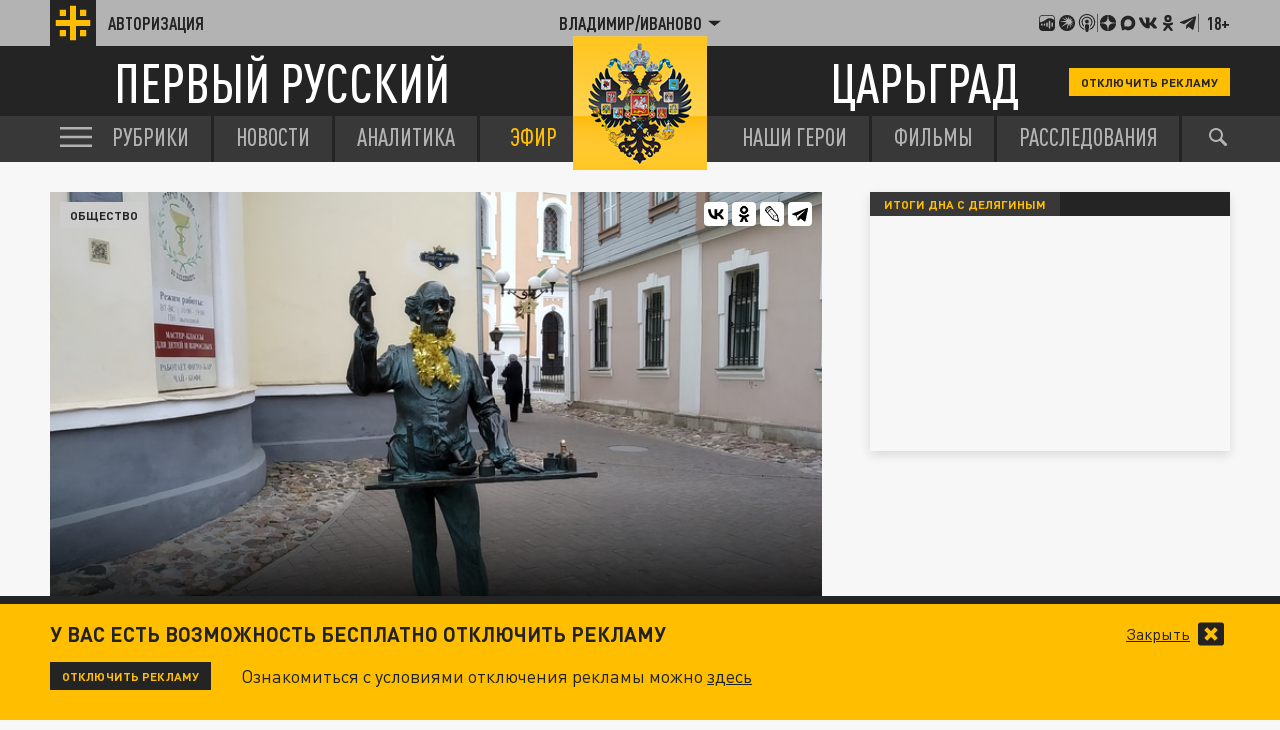

--- FILE ---
content_type: application/javascript
request_url: https://smi2.ru/counter/settings?payload=CLjVAhjcgbiRwjM6JDhkNGI5NGJmLWMwZTItNDFkMy1hZjUzLTk1MWNhMjhkYjU1MQ&cb=_callbacks____0ml67tgvq
body_size: 1514
content:
_callbacks____0ml67tgvq("[base64]");